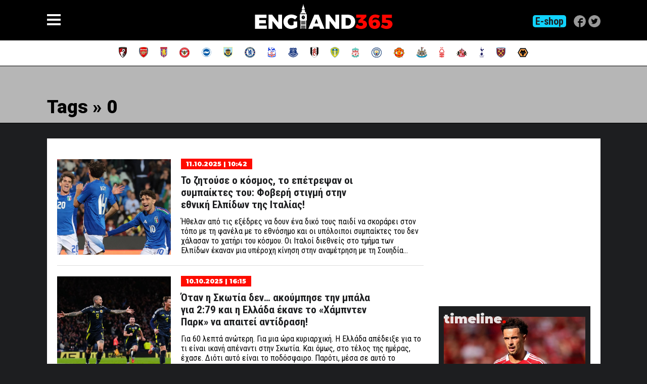

--- FILE ---
content_type: text/html; charset=ISO-8859-7
request_url: https://www.england365.gr/tags/0/6
body_size: 8344
content:

<!DOCTYPE html>
<html>
<head>
	
	<!-- Google tag (gtag.js) -->
	<script async src="https://www.googletagmanager.com/gtag/js?id=G-11Q50DRMY7"></script>
	<script>
	  window.dataLayer = window.dataLayer || [];
	  function gtag(){dataLayer.push(arguments);}
	  gtag('js', new Date());

	  gtag('config', 'G-11Q50DRMY7');
	</script>
	
	<script src="https://cdn.onesignal.com/sdks/web/v16/OneSignalSDK.page.js" defer></script>
	<script>
	  window.OneSignalDeferred = window.OneSignalDeferred || [];
	  OneSignalDeferred.push(function(OneSignal) {
		OneSignal.init({
		  appId: "b63a1c01-0aa6-4355-b847-e01a14921429",
		});
	  });
	</script> 
	
	<title>Tags : 0 : england365.gr</title>
	<meta charset="UTF-8">
		
		<link rel="stylesheet" href="https://www.england365.gr/common/css/format.css" />
	
		<link rel="shortcut icon" href="https://www.england365.gr/common/imgs/favicon.png" type="image/x-icon">
	<link rel="canonical" href="https://www.england365.gr" /> 
	<meta name="viewport" content="width=device-width, initial-scale=1.0, maximum-scale=1.0,  user-scalable=no" />
	<script src="https://code.jquery.com/jquery-2.1.4.min.js"></script>
	<script type="text/javascript" src="https://www.england365.gr/common/js/england.js"></script>
	<script src="https://www.england365.gr/common/js/jquery.bxslider-rahisified.min.js?d=20260131"></script>
	<script type="text/javascript" src="https://www.england365.gr/common/js/ninja-slider.js"></script>
	<script src="//cdnjs.cloudflare.com/ajax/libs/jquery-form-validator/2.3.26/jquery.form-validator.min.js"></script>
	<script src="https://www.vidads.gr/scripts/parser.min.js"></script>
	<link href="//cdnjs.cloudflare.com/ajax/libs/jquery-form-validator/2.3.26/theme-default.min.css" rel="stylesheet" type="text/css" />
	
	<link rel="alternate" type="application/rss+xml" title="england365.gr" href="https://www.england365.gr/rss/"/>
	
		
	<META NAME="description" CONTENT="">
	<META NAME="author" CONTENT="WebWorks">
	<META NAME="ROBOTS" CONTENT="ALL">
		
	<script language="Javascript">

	var myLanguage = {
		errorTitle: 'Παρουσιάστηκε σφάλμα. Παρακαλούμε προσπαθήστε ξανά!',
		badEmail: 'Λανθασμένη διεύθυνση email!',
		lengthBadEnd: ' χαρακτήρες',
		lengthTooShortStart: 'Υποχρεωτικό πεδίο. Δεν μπορεί να είναι μικρότερο από ',
	};

	</script>
	
			
		<script language="Javascript">

		$(document).ready(function() {

			var mainSiteWidth=1330;
			var pageWidth=$(document).width();
			var pageHeight=$(document).height();
			var SLWidth=(pageWidth-mainSiteWidth)/2;
			if ( pageWidth >= mainSiteWidth ) {
				$("#click-me-left").css("width",SLWidth);
				$("#click-me-left").css("height",pageHeight);
				$("#click-me-left").css("top",0);
				$("#click-me-left").css("left",0);
				$("#click-me-right").css("width",SLWidth);
				$("#click-me-right").css("height",pageHeight);
				$("#click-me-right").css("top",0);
				$("#click-me-right").css("left",Number(SLWidth+mainSiteWidth)+"px");
			} else {
				$("#click-me-left").css("width",0);
				$("#click-me-left").css("height",0);
				$("#click-me-right").css("width",0);
				$("#click-me-right").css("height",0);
			}
			
		});

		</script>
		
			<!--
	<script type='text/javascript'>
	var googletag = googletag || {};
	googletag.cmd = googletag.cmd || [];
	(function() {
	var gads = document.createElement('script');
	gads.async = true;
	gads.type = 'text/javascript';
	var useSSL = 'https:' == document.location.protocol;
	gads.src = (useSSL ? 'https:' : 'http:') + 
	'//www.googletagservices.com/tag/js/gpt.js';
	var node = document.getElementsByTagName('script')[0];
	node.parentNode.insertBefore(gads, node);
	})();
	</script>

	<script type='text/javascript'>
	googletag.cmd.push(function() {
	googletag.defineSlot('/75038621/Right-Column-1', [300, 250], 'div-gpt-ad-1357548838043-0').addService(googletag.pubads());
	googletag.defineSlot('/75038621/Right-Column-2', [300, 250], 'div-gpt-ad-1380116563377-0').addService(googletag.pubads());
	googletag.pubads().enableSingleRequest();
	googletag.enableServices();
	});
	</script>
		
	<script async src="https://pagead2.googlesyndication.com/pagead/js/adsbygoogle.js"></script>
	<script>
	  (adsbygoogle = window.adsbygoogle || []).push({
		google_ad_client: "ca-pub-8019521069411986",
		enable_page_level_ads: true
	  });
	</script>
	-->
</head>

<body class="home homepage england365" >
	
	<div id="fb-root"></div>
	<script>(function(d, s, id) {
	  var js, fjs = d.getElementsByTagName(s)[0];
	  if (d.getElementById(id)) return;
	  js = d.createElement(s); js.id = id;
	  js.src = "//connect.facebook.net/en_US/all.js#xfbml=1&appId=127347640674957";
	  fjs.parentNode.insertBefore(js, fjs);
	}(document, 'script', 'facebook-jssdk'));</script>
	
	<header class="pos-rel black-bg tablerow fullwidth" style="z-index:1000;"><nav id="main-nav"><div class="gridrow"><div class="menu-container"><div class="table-cell top-align"><span class="header-title">Ειδήσεις</span><div class="submenu"><a href="https://www.england365.gr/news/premier-league">Premier League</a><a href="https://www.england365.gr/news/championship">Championship</a><a href="https://www.england365.gr/news/league-one">League One</a><a href="https://www.england365.gr/news/league-two">League Two</a><a href="https://www.england365.gr/news/national-league">National League</a><a href="https://www.england365.gr/news/cl">Champions League</a><a href="https://www.england365.gr/news/el">Europa League</a><a href="https://www.england365.gr/news/europa-conference-league">Europa Conference League</a><a href="https://www.england365.gr/news/england">Εθνική Αγγλίας</a><a href="https://www.england365.gr/news/fa-cup">FA Cup</a><a href="https://www.england365.gr/news/league-cup">Carabao Cup</a><a href="https://www.england365.gr/news/best-of-the-rest">Best of the rest</a><a href="https://www.england365.gr/news/euro2024">Euro 2024</a><a href="https://www.england365.gr/news/breaking-news">BREAKING NEWS</a></div></div><div class="table-cell top-align"><span class="header-title">Αρθρογραφία</span><div class="submenu"><a href="https://www.england365.gr/articles/sotirakopoulos">Χρήστος Σωτηρακόπουλος</a><a href="https://www.england365.gr/articles/stoiximatikes-ektimiseis">Στοιχηματικές Εκτιμήσεις</a><a href="https://www.england365.gr/articles/english-press">Αγγλικός Τύπος</a><a href="https://www.england365.gr/articles/pick-of-the-day">Θέμα της ημέρας</a><a href="https://www.england365.gr/articles/the-story">The Story</a><a href="https://www.england365.gr/articles/maverick">Maverick</a><a href="https://www.england365.gr/articles/tip-of-the-day">Tip of the day</a></div></div><div class="table-cell top-align"><span class="header-title">Στατιστικά</span><div class="submenu"><a href="https://www.england365.gr/stats/premier-league">Premier League</a><a href="https://www.england365.gr/stats/championship">Championship</a><a href="https://www.england365.gr/stats/league-one">League One</a><a href="https://www.england365.gr/stats/league-two">League Two</a><a href="https://www.england365.gr/stats/conference">Conference</a></div></div><div class="table-cell top-align"><a href="https://www.england365.gr/contact" class="header-title">Επικοινωνία</a></div></div></div></nav><div class="site-header gridrow tablerow fullheight"><div class="table-cell pos-rel midd-align centered"><div class="navTrigger"><i></i><i></i><i></i></div><a class="logo nodecor white-c mont" href="https://www.england365.gr"><img src="https://www.england365.gr/common/imgs/logo-365.png" alt="England365.gr" /></a><div id="social-row"><ul><li style="width: auto !important; background: #10d3ff; font-weight: bold; font-size: 20px; border-radius: 5px; margin: 0 10px 0 0;"><a href="https://www.sportarena.gr/index.php?tracking=5e3e6f1b5ecdc" target="_blank"><span style="display: inline-block; padding: 0 5px; margin: 0 0px 0 0;">E-shop</span></a></li><li><a href="https://www.facebook.com/England365/" target="_blank"><img src="https://www.england365.gr/common/imgs/social/facebook.png" /></a></li><li><a href="https://twitter.com/england365gr" target="_blank"><img src="https://www.england365.gr/common/imgs/social/twitter.png" /></a></li></ul></div></div></div></header><div class="site-content clear"><div class="teams-row white-bg fullwidth tablerow clear pos-rel"><div class="gridrow"><table cellpadding="0" border="0" cellspacing="0" id="theteams"><tr><td align="center" valign="middle"><a href="https://www.england365.gr/teams/AFC-BOURNEMOUTH"><img src="https://www.england365.gr/images/teams/4287.png" "" border="0" /></a></td><td align="center" valign="middle"><a href="https://www.england365.gr/teams/ARSENAL"><img src="https://www.england365.gr/images/teams/4475.png" "" border="0" /></a></td><td align="center" valign="middle"><a href="https://www.england365.gr/teams/ASTON-VILLA"><img src="https://www.england365.gr/images/teams/4459.png" "" border="0" /></a></td><td align="center" valign="middle"><a href="https://www.england365.gr/teams/BRENTFORD"><img src="https://www.england365.gr/images/teams/4385.png" "" border="0" /></a></td><td align="center" valign="middle"><a href="https://www.england365.gr/teams/BRIGHTON"><img src="https://www.england365.gr/images/teams/3653.png" "" border="0" /></a></td><td align="center" valign="middle"><a href="https://www.england365.gr/teams/BURNLEY"><img src="https://www.england365.gr/images/teams/3982.png" "" border="0" /></a></td><td align="center" valign="middle"><a href="https://www.england365.gr/teams/CHELSEA"><img src="https://www.england365.gr/images/teams/3607.png" "" border="0" /></a></td><td align="center" valign="middle"><a href="https://www.england365.gr/teams/CRYSTAL-PALACE"><img src="https://www.england365.gr/images/teams/4389.png" "" border="0" /></a></td><td align="center" valign="middle"><a href="https://www.england365.gr/teams/EVERTON"><img src="https://www.england365.gr/images/teams/4428.png" "" border="0" /></a></td><td align="center" valign="middle"><a href="https://www.england365.gr/teams/FULHAM"><img src="https://www.england365.gr/images/teams/4467.png" "" border="0" /></a></td><td align="center" valign="middle"><a href="https://www.england365.gr/teams/LEEDS-UNITED"><img src="https://www.england365.gr/images/teams/4471.png" "" border="0" /></a></td><td align="center" valign="middle"><a href="https://www.england365.gr/teams/LIVERPOOL"><img src="https://www.england365.gr/images/teams/4479.png" "" border="0" /></a></td><td align="center" valign="middle"><a href="https://www.england365.gr/teams/MANCHESTER-CITY"><img src="https://www.england365.gr/images/teams/3887.png" "" border="0" /></a></td><td align="center" valign="middle"><a href="https://www.england365.gr/teams/MANCHESTER-UNITED"><img src="https://www.england365.gr/images/teams/4463.png" "" border="0" /></a></td><td align="center" valign="middle"><a href="https://www.england365.gr/teams/NEWCASTLE-UNITED"><img src="https://www.england365.gr/images/teams/4454.png" "" border="0" /></a></td><td align="center" valign="middle"><a href="https://www.england365.gr/teams/NOTTINGHAM-FOREST"><img src="https://www.england365.gr/images/teams/4194.png" "" border="0" /></a></td><td align="center" valign="middle"><a href="https://www.england365.gr/teams/SUNDERLAND"><img src="https://www.england365.gr/images/teams/4370.png" "" border="0" /></a></td><td align="center" valign="middle"><a href="https://www.england365.gr/teams/TOTTENHAM-HOTSPUR"><img src="https://www.england365.gr/images/teams/4380.png" "" border="0" /></a></td><td align="center" valign="middle"><a href="https://www.england365.gr/teams/WEST-HAM-UNITED"><img src="https://www.england365.gr/images/teams/4401.png" "" border="0" /></a></td><td align="center" valign="middle"><a href="https://www.england365.gr/teams/WOLVES"><img src="https://www.england365.gr/images/teams/3824.png" "" border="0" /></a></td></tr></table></div></div></div>
	<div id="content" class="site-content clear">

		<header class="categorycurtain fullwidth"><div class="gridrow"><h1 class="category-title black-c robotoblack">Tags &raquo; 0</h1></div></header><div class="gridrow tablerow archives-row"><div class="left-panel"><div style="margin-bottom:20px;"></div><article class="tablerow fullwidth post-item"><div class="table-cell image-cell"><div class="maskimage pos-rel"><a href="https://www.england365.gr/article/247219/Το-ζητούσε-ο-κόσμος,-το-επέτρεψαν-οι-συμπαίκτες-του:-Φοβερή-στιγμή-στην-εθνική-Ελπίδων-της-Ιταλίας!-" title="Το ζητούσε ο κόσμος, το επέτρεψαν οι συμπαίκτες του: Φοβερή στιγμή στην εθνική Ελπίδων της Ιταλίας! "><div class="bgimage" style="background-image:url('https://www.england365.gr/assets/files/diafora/italybertiii.jpg')"></div></a></div></div><div class="table-cell text-cell"><div class="date red-bg"><span class="white-c mont">11.10.2025 | 10:42</span></div><h2 class="newsf-title"><a href="https://www.england365.gr/article/247219/Το-ζητούσε-ο-κόσμος,-το-επέτρεψαν-οι-συμπαίκτες-του:-Φοβερή-στιγμή-στην-εθνική-Ελπίδων-της-Ιταλίας!-" title="Το ζητούσε ο κόσμος, το επέτρεψαν οι συμπαίκτες του: Φοβερή στιγμή στην εθνική Ελπίδων της Ιταλίας! " class="black-c">Το ζητούσε ο κόσμος, το επέτρεψαν οι συμπαίκτες του: Φοβερή στιγμή στην εθνική Ελπίδων της Ιταλίας! </a></h2><p class="newsf black-c">Ήθελαν από τις εξέδρες να δουν ένα δικό τους παιδί να σκοράρει στον τόπο με τη φανέλα με το εθνόσημο και οι υπόλοιποι συμπαίκτες του δεν χάλασαν το χατήρι του κόσμου. Οι Ιταλοί διεθνείς στο τμήμα των Ελπίδων έκαναν μια υπέροχη κίνηση στην αναμέτρηση με τη Σουηδία...</p></div></article><article class="tablerow fullwidth post-item"><div class="table-cell image-cell"><div class="maskimage pos-rel"><a href="https://www.england365.gr/article/247212/Όταν-η-Σκωτία-δεν&#8230;-ακούμπησε-την-μπάλα-για-2:79-και-η-Ελλάδα-έκανε-το-«Χάμπντεν-Παρκ»-να-απαιτεί-αντίδραση!" title="Όταν η Σκωτία δεν&#8230; ακούμπησε την μπάλα για 2:79 και η Ελλάδα έκανε το «Χάμπντεν Παρκ» να απαιτεί αντίδραση!"><div class="bgimage" style="background-image:url('https://www.england365.gr/assets/files/diafora/scotland(1).jpg')"></div></a></div></div><div class="table-cell text-cell"><div class="date red-bg"><span class="white-c mont">10.10.2025 | 16:15</span></div><h2 class="newsf-title"><a href="https://www.england365.gr/article/247212/Όταν-η-Σκωτία-δεν&#8230;-ακούμπησε-την-μπάλα-για-2:79-και-η-Ελλάδα-έκανε-το-«Χάμπντεν-Παρκ»-να-απαιτεί-αντίδραση!" title="Όταν η Σκωτία δεν&#8230; ακούμπησε την μπάλα για 2:79 και η Ελλάδα έκανε το «Χάμπντεν Παρκ» να απαιτεί αντίδραση!" class="black-c">Όταν η Σκωτία δεν&#8230; ακούμπησε την μπάλα για 2:79 και η Ελλάδα έκανε το «Χάμπντεν Παρκ» να απαιτεί αντίδραση!</a></h2><p class="newsf black-c">Για 60 λεπτά ανώτερη. Για μια ώρα κυριαρχική. Η Ελλάδα απέδειξε για το τι είναι ικανή&nbsp;απέναντι στην Σκωτία. Και όμως, στο τέλος της ημέρας, έχασε. Διότι αυτό είναι το ποδόσφαιρο. Παρότι, μέσα σε αυτό το διάστημα σκόραρε ένα εκπληκτικό γκολ, διάρκειας δύο λεπτών και 79 δευτερολέπτων!</p></div></article><article class="tablerow fullwidth post-item"><div class="table-cell image-cell"><div class="maskimage pos-rel"><a href="https://www.england365.gr/article/247210/Από-μεταγραφή,-«αμέτοχος»-στη-Νότιγχαμ-και-σε-μία-απόκρουση-που-«δυσκολεύει»-την-Ελλάδα!" title="Από μεταγραφή, «αμέτοχος» στη Νότιγχαμ και σε μία απόκρουση που «δυσκολεύει» την Ελλάδα!"><div class="bgimage" style="background-image:url('https://www.england365.gr/assets/files/nottinghamforest/gunn-scotland-greece(1).jpg')"></div></a></div></div><div class="table-cell text-cell"><div class="date red-bg"><span class="white-c mont">10.10.2025 | 14:18</span></div><h2 class="newsf-title"><a href="https://www.england365.gr/article/247210/Από-μεταγραφή,-«αμέτοχος»-στη-Νότιγχαμ-και-σε-μία-απόκρουση-που-«δυσκολεύει»-την-Ελλάδα!" title="Από μεταγραφή, «αμέτοχος» στη Νότιγχαμ και σε μία απόκρουση που «δυσκολεύει» την Ελλάδα!" class="black-c">Από μεταγραφή, «αμέτοχος» στη Νότιγχαμ και σε μία απόκρουση που «δυσκολεύει» την Ελλάδα!</a></h2><p class="newsf black-c">Η Ελλάδα δεν τα κατάφερε. Αν και έκανε -σχεδόν- τα πάντα τέλεια απέναντι στη Σκωτία (09/10, 3-1) για 63’ λεπτά, δέχθηκε την ανατροπή και έφυγε με... άδεια τα χέρια από το Χάμπντεν Παρκ. Ωστόσο, στα... χασομέρια λίγο έλειψε να έρθει η ισοπαλία, αλλά ο Άνγκους Γκαν έβαλε «στοπ» στον Κωνσταντίνο Καρέτσα!</p></div></article><article class="tablerow fullwidth post-item"><div class="table-cell image-cell"><div class="maskimage pos-rel"><a href="https://www.england365.gr/article/247208/Ο-Τούχελ-που-δικαιώνει-τα-λόγια-του-Ματέους-και-θα-πορευτεί-με-το-σύνολο-κι-όχι-με-τους-σταρ!-" title="Ο Τούχελ που δικαιώνει τα λόγια του Ματέους και θα πορευτεί με το σύνολο κι όχι με τους σταρ! "><div class="bgimage" style="background-image:url('https://www.england365.gr/images/categories/10L.jpg')"></div></a></div></div><div class="table-cell text-cell"><div class="date red-bg"><span class="white-c mont">10.10.2025 | 12:49</span></div><h2 class="newsf-title"><a href="https://www.england365.gr/article/247208/Ο-Τούχελ-που-δικαιώνει-τα-λόγια-του-Ματέους-και-θα-πορευτεί-με-το-σύνολο-κι-όχι-με-τους-σταρ!-" title="Ο Τούχελ που δικαιώνει τα λόγια του Ματέους και θα πορευτεί με το σύνολο κι όχι με τους σταρ! " class="black-c">Ο Τούχελ που δικαιώνει τα λόγια του Ματέους και θα πορευτεί με το σύνολο κι όχι με τους σταρ! </a></h2><p class="newsf black-c">Ο Τούχελ είχε προειδοποιήσει, όταν ανακοίνωσε την αποστολή της Αγγλίας, αφήνοντας εκτός τους Μπέλιγχαμ και Φόντεν, πως μια ομάδα δεν είναι απαραίτητο να έχει τους καλύτερους παίκτες πάντα, αλλά να παίζει καλά. Κάτι παρόμοιο είχε πει ο Ματέους πριν το Παγκόσμιο Κύπελλο του '90, που κατέκτησε η Γερμανία. Δηλαδή, πως την καλή ομάδα, δεν την κάνουν οι 11 καλύτεροι ποδοσφαιριστές, αλλά εκείνοι που παίζουν καλύτερα μαζί. Με αυτή τη νοοτροπία θα πορευτεί απ' ό,τι φαίνεται και ο Τούχελ.&nbsp;</p></div></article><article class="tablerow fullwidth post-item"><div class="table-cell image-cell"><div class="maskimage pos-rel"><a href="https://www.england365.gr/article/247207/Ο-Πίκφορντ-έχει-«χτίσει»-τοίχο-στην-Αγγλία-και-«σπάει»-όλα-τα-κοντέρ!" title="Ο Πίκφορντ έχει «χτίσει» τοίχο στην Αγγλία και «σπάει» όλα τα κοντέρ!"><div class="bgimage" style="background-image:url('https://www.england365.gr/assets/files/england/pickford-england.jpg')"></div></a></div></div><div class="table-cell text-cell"><div class="date red-bg"><span class="white-c mont">10.10.2025 | 12:46</span></div><h2 class="newsf-title"><a href="https://www.england365.gr/article/247207/Ο-Πίκφορντ-έχει-«χτίσει»-τοίχο-στην-Αγγλία-και-«σπάει»-όλα-τα-κοντέρ!" title="Ο Πίκφορντ έχει «χτίσει» τοίχο στην Αγγλία και «σπάει» όλα τα κοντέρ!" class="black-c">Ο Πίκφορντ έχει «χτίσει» τοίχο στην Αγγλία και «σπάει» όλα τα κοντέρ!</a></h2><p class="newsf black-c">Η Αγγλία έκανε ό,τι ήθελε απέναντι στην Ουαλία (09/10, 3-0) και έφτασε σε μία πολύ εύκολη νίκη. Μέσα σε ένα 20λεπτο «καθάρισε» στην επίθεση και κράτησε το... μηδέν για ακόμα μία φορά. Σε ένα ματς, που ο Τζόρνταν Πίκφορντ μπόρεσε να γράψει ιστορία!</p></div></article><article class="tablerow fullwidth post-item"><div class="table-cell image-cell"><div class="maskimage pos-rel"><a href="https://www.england365.gr/article/247206/Ακόμα-και-το-BBC-δεν-πιστεύει-πως-οι-Σκωτσέζοι-κέρδισαν!-" title="Ακόμα και το BBC δεν πιστεύει πως οι Σκωτσέζοι κέρδισαν! "><div class="bgimage" style="background-image:url('https://www.england365.gr/assets/files/diafora/scotttlllll.jpg')"></div></a></div></div><div class="table-cell text-cell"><div class="date red-bg"><span class="white-c mont">10.10.2025 | 11:56</span></div><h2 class="newsf-title"><a href="https://www.england365.gr/article/247206/Ακόμα-και-το-BBC-δεν-πιστεύει-πως-οι-Σκωτσέζοι-κέρδισαν!-" title="Ακόμα και το BBC δεν πιστεύει πως οι Σκωτσέζοι κέρδισαν! " class="black-c">Ακόμα και το BBC δεν πιστεύει πως οι Σκωτσέζοι κέρδισαν! </a></h2><p class="newsf black-c">Η μεγαλύτερη... σπαζοκεφαλιά. Ένα από τα πιο ζόρικα θέματα προς ανάλυση. Μετά το νόημα της ζωής, τα μαθηματικά, τη φυσική, την αστρονομία... Κάπως έτσι αντιμετωπίζει ο αγγλικός Τύπος τη νίκη (3-1) της Σκωτίας επί της Εθνικής Ελλάδας, με το BBC να μην μπορεί να κατανοήσει τι συνέβη στο Χάμπτεν Παρκ!&nbsp;</p></div></article><article class="tablerow fullwidth post-item"><div class="table-cell image-cell"><div class="maskimage pos-rel"><a href="https://www.england365.gr/article/247202/Αχ,-ρε-Ελλαδάρα:-Η-Εθνική-«πάλεψε»,-αλλά-«πληγώθηκε»-από-τις-στατικές-φάσεις" title="Αχ, ρε Ελλαδάρα: Η Εθνική «πάλεψε», αλλά «πληγώθηκε» από τις στατικές φάσεις"><div class="bgimage" style="background-image:url('https://www.england365.gr/assets/files/diafora/scotland.jpg')"></div></a></div></div><div class="table-cell text-cell"><div class="date red-bg"><span class="white-c mont">09.10.2025 | 23:44</span></div><h2 class="newsf-title"><a href="https://www.england365.gr/article/247202/Αχ,-ρε-Ελλαδάρα:-Η-Εθνική-«πάλεψε»,-αλλά-«πληγώθηκε»-από-τις-στατικές-φάσεις" title="Αχ, ρε Ελλαδάρα: Η Εθνική «πάλεψε», αλλά «πληγώθηκε» από τις στατικές φάσεις" class="black-c">Αχ, ρε Ελλαδάρα: Η Εθνική «πάλεψε», αλλά «πληγώθηκε» από τις στατικές φάσεις</a></h2><p class="newsf black-c">Δύο στατικές φάσεις «πλήγωσαν» την Εθνική μας. Η Ελλάδα έκανε -σχεδόν- το... τέλειο παιχνίδι για 63 λεπτά στη Γλασκώβη. «Πάλεψε», δημιούργησε ευκαιρίες, αλλά στο τέλος η Σκωτία πήρε το «τρίποντο», που πλέον δυσκολεύει πολύ την υπόθεση πρόκριση για τα προκριματικά του Παγκοσμίου Κυπέλλου.</p></div></article><article class="tablerow fullwidth post-item"><div class="table-cell image-cell"><div class="maskimage pos-rel"><a href="https://www.england365.gr/article/247199/O-Αγιού-το-έχει-ακόμα:-Κάνει-«θραύση»-με-την-Γκάνα-και-«βλέπει»-Παγκόσμιο-Κύπελλο!" title="O Αγιού το... έχει ακόμα: Κάνει «θραύση» με την Γκάνα και «βλέπει» Παγκόσμιο Κύπελλο!"><div class="bgimage" style="background-image:url('https://www.england365.gr/assets/files/diafora/ayew-leicester.jpg')"></div></a></div></div><div class="table-cell text-cell"><div class="date red-bg"><span class="white-c mont">09.10.2025 | 21:50</span></div><h2 class="newsf-title"><a href="https://www.england365.gr/article/247199/O-Αγιού-το-έχει-ακόμα:-Κάνει-«θραύση»-με-την-Γκάνα-και-«βλέπει»-Παγκόσμιο-Κύπελλο!" title="O Αγιού το... έχει ακόμα: Κάνει «θραύση» με την Γκάνα και «βλέπει» Παγκόσμιο Κύπελλο!" class="black-c">O Αγιού το... έχει ακόμα: Κάνει «θραύση» με την Γκάνα και «βλέπει» Παγκόσμιο Κύπελλο!</a></h2><p class="newsf black-c">O Τζόρνταν Αγιού μπορεί να έχει σκοράρει μόλις μία φορά με τη φανέλα της Λέστερ τη φετινή σεζόν, ωστόσο, στην Γκάνα τα πράγματα είναι διαφορετικά! Ο ποδοσφαιριστής των «αλεπούδων» έχει πάρει «φωτιά» στα προκριματικά του Παγκοσμίου Κυπέλλου και «βλέπει» Μουντιάλ!</p></div></article><article class="tablerow fullwidth post-item"><div class="table-cell image-cell"><div class="maskimage pos-rel"><a href="https://www.england365.gr/article/247198/Στον-πάγκο-ο-Καρέτσας,-«μέσα»-ΜακΤόμινεϊ-και-Ρόμπερτσον:-Οι-ενδεκάδες-του-Σκωτία---Ελλάδα!" title="Στον πάγκο ο Καρέτσας, «μέσα» ΜακΤόμινεϊ και Ρόμπερτσον: Οι ενδεκάδες του Σκωτία - Ελλάδα!"><div class="bgimage" style="background-image:url('https://www.england365.gr/assets/files/diafora/robertson-scotland-greece-karetsas.jpg')"></div></a></div></div><div class="table-cell text-cell"><div class="date red-bg"><span class="white-c mont">09.10.2025 | 20:30</span></div><h2 class="newsf-title"><a href="https://www.england365.gr/article/247198/Στον-πάγκο-ο-Καρέτσας,-«μέσα»-ΜακΤόμινεϊ-και-Ρόμπερτσον:-Οι-ενδεκάδες-του-Σκωτία---Ελλάδα!" title="Στον πάγκο ο Καρέτσας, «μέσα» ΜακΤόμινεϊ και Ρόμπερτσον: Οι ενδεκάδες του Σκωτία - Ελλάδα!" class="black-c">Στον πάγκο ο Καρέτσας, «μέσα» ΜακΤόμινεϊ και Ρόμπερτσον: Οι ενδεκάδες του Σκωτία - Ελλάδα!</a></h2><p class="newsf black-c">Η μεγάλη ώρα είναι τώρα! Η Εθνική φιλοξενείται στο Χάμπντεν Παρκ σε ένα ματς, που μπορεί να παίξει καθοριστικό ρόλο για το μέλλον της στα προκριματικά του Παγκοσμίου Κυπέλλου! Ποιους παίκτες επέλεξε για τη βασική ενδεκάδα ο Ιβάν Γιοβάνοβιτς και ποιοι είναι οι «εκλεκτοί» της Σκωτίας;</p></div></article><article class="tablerow fullwidth post-item"><div class="table-cell image-cell"><div class="maskimage pos-rel"><a href="https://www.england365.gr/article/247190/Τούχελ:-«Η-Αγγλία-δεν-θα-είναι-φαβορί-για-το-Μουντιάλ-2026»!-" title="Τούχελ: «Η Αγγλία δεν θα είναι φαβορί για το Μουντιάλ 2026»! "><div class="bgimage" style="background-image:url('https://www.england365.gr/assets/files/england/kanetucchelyyyy.jpg')"></div></a></div></div><div class="table-cell text-cell"><div class="date red-bg"><span class="white-c mont">09.10.2025 | 12:58</span></div><h2 class="newsf-title"><a href="https://www.england365.gr/article/247190/Τούχελ:-«Η-Αγγλία-δεν-θα-είναι-φαβορί-για-το-Μουντιάλ-2026»!-" title="Τούχελ: «Η Αγγλία δεν θα είναι φαβορί για το Μουντιάλ 2026»! " class="black-c">Τούχελ: «Η Αγγλία δεν θα είναι φαβορί για το Μουντιάλ 2026»! </a></h2><p class="newsf black-c">
	Ο Τόμας Τούχελ θέλησε και να διώξει κάποιο μέρος βάρους από τους ώμους των Άγγλων διεθνών, αλλά και να τους θίξει το εγωισμό λέγοντας πως δεν θα βρεθούν με τον τίτλο του φαβορί στα γήπεδα των ΗΠΑ, Καναδά και Μεξικού, στο Μουντιάλ του 2026&#8230;

	&nbsp;
</p></div></article><div class="spacer"></div><div class="pageCont"><a href="https://www.england365.gr/tags/0/0"><div class="pageOff">1</div></a><a href="https://www.england365.gr/tags/0/1"><div class="pageOff">2</div></a><a href="https://www.england365.gr/tags/0/2"><div class="pageOff">3</div></a><a href="https://www.england365.gr/tags/0/3"><div class="pageOff">4</div></a><a href="https://www.england365.gr/tags/0/4"><div class="pageOff">5</div></a><a href="https://www.england365.gr/tags/0/5"><div class="pageOff">6</div></a><div class="pageOn">7</div><a href="https://www.england365.gr/tags/0/7"><div class="pageOff">8</div></a><a href="https://www.england365.gr/tags/0/8"><div class="pageOff">9</div></a><a href="https://www.england365.gr/tags/0/9"><div class="pageOff">10</div></a><a href="https://www.england365.gr/tags/0/10"><div class="pageOff">...</div></a></div><div style="margin-bottom:20px;"></div></div><div class="right-panel"><div class="right-panel"><div class="dfp-row"><ins class='dcmads' style='display:inline-block;width:300px;height:250px'
    data-dcm-placement='N2192408.3345110ENGLAND365.GR/B34865947.438126567'
    data-dcm-rendering-mode='iframe'
    data-dcm-https-only
    data-dcm-api-frameworks='[APIFRAMEWORKS]'
    data-dcm-omid-partner='[OMIDPARTNER]'
    data-dcm-gdpr-applies='gdpr='
    data-dcm-gdpr-consent='gdpr_consent='
    data-dcm-addtl-consent='addtl_consent='
    data-dcm-ltd='false'
    data-dcm-resettable-device-id=''
    data-dcm-app-id=''>
  <script src='https://www.googletagservices.com/dcm/dcmads.js'></script>
</ins></div><div class="dfp-row"><script language="javascript" src="https://track.adform.net/adfscript/?bn=73885729;gdpr=;gdpr_consent="></script>
<noscript>
<a href="https://track.adform.net/C/?bn=73885729;gdpr=;gdpr_consent=;C=0" target="_blank">
<img src="https://track.adform.net/adfserve/?bn=73885729;srctype=4;gdpr=;gdpr_consent=;ord=[timestamp]" border="0" width="300" height="250" alt=""/>
</a>
</noscript></div><div class="one-c"><h3 class="mont white-op sector-title pos-rel">timeline</h3><div class="timeline-list"><ul class="nom"><li class="row t_mt1"><div class="pos-rel maskimage"><a href="https://www.england365.gr/article/249411/Η-Ίντερ-συζητά-με-τη-Λίβερπουλ-για-τον-Κέρτις-Τζόουνς!-" title="Η Ίντερ συζητά με τη Λίβερπουλ για τον Κέρτις Τζόουνς! "><div class="bgimage" style="background-image:url('https://www.england365.gr/assets/files/liverpool/jonesinterrr.jpg');"></div></a></div><div class="mpgrsand"><div class="date-hour"><span class="white-c mont">23:15</span></div><div class="the-title"><a href="https://www.england365.gr/article/249411/Η-Ίντερ-συζητά-με-τη-Λίβερπουλ-για-τον-Κέρτις-Τζόουνς!-" class="white-c">Η Ίντερ συζητά με τη Λίβερπουλ για τον Κέρτις Τζόουνς! </a></div></div></li><li class="row t_mt2"><div class="pos-rel maskimage"><a href="https://www.england365.gr/article/249410/Γύρισε,-δάκρυσε-και-ανακοινώθηκε-από-την-Φλαμένγκο-ο-Πακετά-(vid)-" title="Γύρισε, δάκρυσε και ανακοινώθηκε από την Φλαμένγκο ο Πακετά (vid) "><div class="bgimage" style="background-image:url('https://www.england365.gr/assets/files/west%20ham/pawuueerrr.jpg');"></div></a></div><div class="mpgrsand"><div class="date-hour"><span class="white-c mont">22:28</span></div><div class="the-title"><a href="https://www.england365.gr/article/249410/Γύρισε,-δάκρυσε-και-ανακοινώθηκε-από-την-Φλαμένγκο-ο-Πακετά-(vid)-" class="white-c">Γύρισε, δάκρυσε και ανακοινώθηκε από την Φλαμένγκο ο Πακετά (vid) </a></div></div></li><li class="row t_mt3"><div class="pos-rel maskimage"><a href="https://www.england365.gr/article/249409/Τέλος-οι-μαντεψιές-στην-Πάλας,-ανακοίνωσε-Γκεσάν!-" title="Τέλος οι... μαντεψιές στην Πάλας, ανακοίνωσε Γκεσάν! "><div class="bgimage" style="background-image:url('https://www.england365.gr/assets/files/palace/gueennnssss.jpg');"></div></a></div><div class="mpgrsand"><div class="date-hour"><span class="white-c mont">21:31</span></div><div class="the-title"><a href="https://www.england365.gr/article/249409/Τέλος-οι-μαντεψιές-στην-Πάλας,-ανακοίνωσε-Γκεσάν!-" class="white-c">Τέλος οι... μαντεψιές στην Πάλας, ανακοίνωσε Γκεσάν! </a></div></div></li><li class="row t_mt4"><div class="pos-rel maskimage"><a href="https://www.england365.gr/article/249408/Τα-σενάρια-για-Λίβερπουλ-και-Ντούμφρις-και-το-ξεκαθάρισμα-για-τις-σκέψεις-των-«κόκκινων»" title="Τα σενάρια για Λίβερπουλ και Ντούμφρις και το ξεκαθάρισμα για τις σκέψεις των «κόκκινων»"><div class="bgimage" style="background-image:url('https://www.england365.gr/assets/files/liverpool/dumfririrrrssss.jpg');"></div></a></div><div class="mpgrsand"><div class="date-hour"><span class="white-c mont">20:32</span></div><div class="the-title"><a href="https://www.england365.gr/article/249408/Τα-σενάρια-για-Λίβερπουλ-και-Ντούμφρις-και-το-ξεκαθάρισμα-για-τις-σκέψεις-των-«κόκκινων»" class="white-c">Τα σενάρια για Λίβερπουλ και Ντούμφρις και το ξεκαθάρισμα για τις σκέψεις των «κόκκινων»</a></div></div></li><li class="row t_mt5"><div class="pos-rel maskimage"><a href="https://www.england365.gr/article/249407/Οδεύει-προς-Νότιγχαμ-ο-Φρατέζι-&#8211;-«Στο-τελικό-στάδιο-η-υπόθεση»!-" title="Οδεύει προς Νότιγχαμ ο Φρατέζι &#8211; «Στο τελικό στάδιο η υπόθεση»! "><div class="bgimage" style="background-image:url('https://www.england365.gr/assets/files/nottinghamforest/ftrattiizzz.jpg');"></div></a></div><div class="mpgrsand"><div class="date-hour"><span class="white-c mont">19:21</span></div><div class="the-title"><a href="https://www.england365.gr/article/249407/Οδεύει-προς-Νότιγχαμ-ο-Φρατέζι-&#8211;-«Στο-τελικό-στάδιο-η-υπόθεση»!-" class="white-c">Οδεύει προς Νότιγχαμ ο Φρατέζι &#8211; «Στο τελικό στάδιο η υπόθεση»! </a></div></div></li></ul><div class="more align-right pos-rel"><a href="https://www.england365.gr/news/1" title="#">ΠΕΡΙΣΣΟΤΕΡΑ</a></div></div></div></div></div></div>	
	</div>

	<footer id="footer" class="site-footer"><div class="bottom-row"><div class="footer-links-grid"><div class="tablerow footer-cols"><div class="footer-col-s"><div class="footerContTitle">Χρήσιμα</div><a href="http://www.tfl.gov.uk/modalpages/2625.aspx" target="_blank" class="footer"> London Underground</a><br><br><div class="footerContTitle">Πτήσεις (Αφίξεις/Αναχωρήσεις)</div><a href="http://www.heathrowairport.com/" target="_blank" class="footer">Heathrow</a><br><a href="http://www.gatwickairport.com/" target="_blank" class="footer">Gatwick</a><br><a href="http://www.stanstedairport.com/" target="_blank" class="footer">Stansted</a><br><a href="http://www.london-luton.co.uk/en/" target="_blank" class="footer">Luton</a><br><a href="http://www.manchesterairport.co.uk/" target="_blank" class="footer">Manchester</a><br><a href="http://www.glasgowairport.com/" target="_blank" class="footer">Glasgow</a><br><a href="http://www.edinburghairport.com/" target="_blank" class="footer">Edinburgh</a></div><div class="footer-col-s"><div class="footerContTitle">Ξενοδοχεία</div><a href="http://www.londontown.com/hotelmapbeta/" target="_blank" class="footer">Λονδίνο</a><br><a href="http://www.booking.com/city/gb/manchester.en.html" target="_blank" class="footer">Μάντσεστερ</a><br><a href="http://www.booking.com/city/gb/liverpool.en.html" target="_blank" class="footer">Λίβερπουλ</a><br><a href="http://www.booking.com/city/gb/glasgow.en.html" target="_blank" class="footer">Γλασκώβη</a><br><a href="http://www.booking.com/city/gb/edinburgh.en.html" target="_blank" class="footer">Εδινβούργο</a></div><div class="footer-col-s"><div class="footerContTitle">Site Map</div><a href="https://www.england365.gr/news">Ειδήσεις</a><br><a href="https://www.england365.gr/articles/sotirakopoulos">Σωτηρακόπουλος</a><br><a href="https://www.england365.gr/articles/pick-of-the-day">Θέμα της ημέρας</a><br><a href="https://www.england365.gr/livescores">Livescores</a><br><a href="https://www.england365.gr/rss">RSS Feed</a><br><a href="http://www.goals.gr" target="_blank">Livescore</a><br><br><a href="https://goo.gl/DVMgNT">Ισολογισμός 2013</a><br><a href="https://goo.gl/CNLouz">Ισολογισμός 2014</a><br><a href="https://goo.gl/wA1KgD">Ισολογισμός 2015</a><br><a href="https://goo.gl/JF4DUx">Ισολογισμός 2016</a><br><a href="https://goo.gl/WXZhRh">Ισολογισμός 2017</a><br><a href="https://goo.gl/7cA3vR">Κατ. αποτελεσμάτων 2015</a><br><a href="https://goo.gl/rvDKDs">Κατ. αποτελεσμάτων 2016</a><br><a href="https://goo.gl/ZNiJ4X">Κατ. αποτελεσμάτων 2017</a><br><br></div><div class="footer-col-s"><div class="footerContTitle">Στατιστικά</div><a href="https://www.england365.gr/stats/premier-league">Premier League</a><br><a href="https://www.england365.gr/stats/championship">Championship</a><br><a href="https://www.england365.gr/stats/league-one">League One</a><br><a href="https://www.england365.gr/stats/league-two">League Two</a><br><a href="https://www.england365.gr/stats/conference">Conference</a><br><a href="https://www.england365.gr/stats/conference-north">Conference North</a><br><a href="https://www.england365.gr/stats/conference-south">Conference South</a></div></div><div class="copyright-row"><div class="tablerow fullwidth"><div class="table-cell">Copyright 2010-2026 england365.gr</div><div class="table-cell align-right">Design by <a href="//www.whiskey.com.gr" style="color:#f39c12;font-style:italic;" target="_blank">WHISKEY</a><br />Hosting and Development by <a href="http://www.webworks.gr/" target="_blank">WEBWORKS</a><br /><a href="https://youbet.gr/" target="_blank" style="color:#000;">Στοίχημα</a></div></div></div></div></div></footer>
<script>(function(E,n,G,A,g,Y,a){E['EngAdvObject']=g;E[g]=E[g]||function(){(E[g].q=E[g].q||[]).push(arguments)},E[g].l=1*new
Date();Y=n.createElement(G),a=n.getElementsByTagName(G)[0];Y.async=1;Y.src=A;a.parentNode.insertBefore(Y,a)})(window,document,'script','//widget.engageya.com/eng_native.js','_engAdvertorial');_engAdvertorial('createAdvertorial',{});</script>	
	<script>
	$(document).ready(function(){
		$('.carousel-bx').bxSlider({
		//mode: 'fade',
			controls: true,
			pagerCustom: '#bx-pager'
		});
	});
	</script>
	
	<!--<script type="text/javascript" src="//s7.addthis.com/js/300/addthis_widget.js#pubid=ra-5b0fc9dffa3f259c"></script>-->
	<script async src="//england365.gr/englishman/www/delivery/asyncjs.php"></script>
	
	<script> new VidadsVideo.Parser({ vastUrl: 'https://www.vidads.gr/get/video/vast3/771', fluid: true, }); </script>
	
</body>
<!-- this is the end-->
</html>